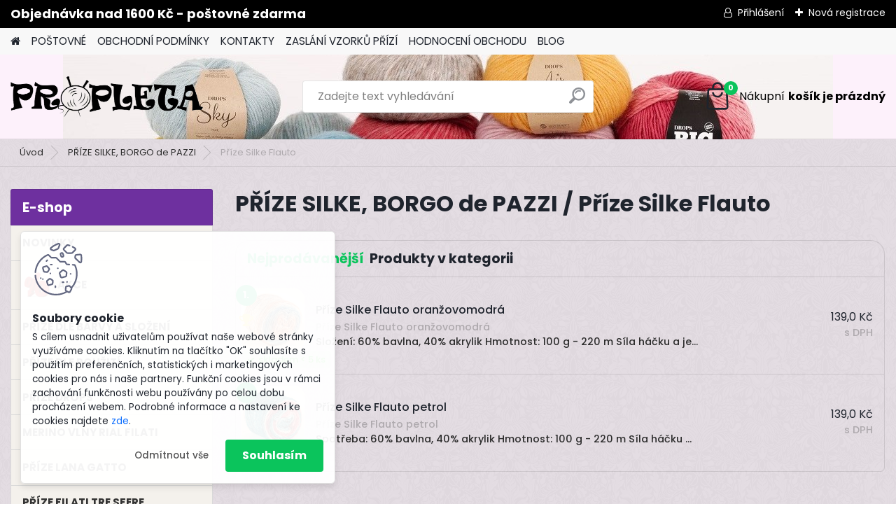

--- FILE ---
content_type: text/css
request_url: https://www.propleta.cz/fotky34322/design_setup/css/user_defined.css?_=1758910153
body_size: 210
content:
html body #page #ebar_set a {
    color: black;
}

.subcat {
     display: none;
}

.product-media img { 
  display:block; 
  max-width:100%; 
  height:auto; 
}

/* Rezervace místa pro čtvercové fotky */
.product-media .square { 
  aspect-ratio: 1 / 1; 
}

/* Cookie bar pevná výška, aby neposouval stránku */
.cookie-bar { 
  position:fixed; 
  inset:auto 0 0 0; 
  min-height:64px; 
}
body.has-cookiebar { 
  padding-bottom:64px; 
}
